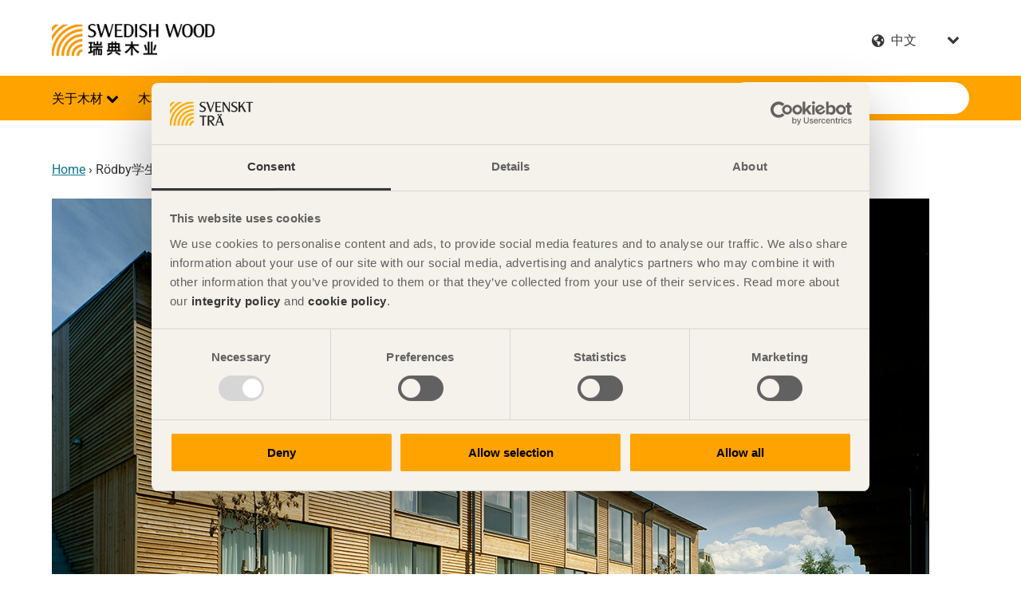

--- FILE ---
content_type: text/html; charset=utf-8
request_url: https://www.swedishwood.cn/inspiration/buildings/the-rodby-block/
body_size: 10118
content:

<!doctype html>
<html class="no-js" lang="zh" dir="ltr">

<head>
<title>R&#xF6;dby&#x5B66;&#x751F;&#x516C;&#x5BD3; - Swedish Wood</title>
<meta charset="utf-8">
<meta name="viewport" content="width=device-width, initial-scale=1">
<meta name="referrer" content="always">
<meta name="msapplication-config" content="none">
        <meta property="og:type" content="article">
        <meta property="og:title" content="R&#xF6;dby&#x5B66;&#x751F;&#x516C;&#x5BD3; - Swedish Wood">
        <meta property="og:site_name" content="Swedish Wood">
        <meta property="og:url" content="https://www.swedishwood.cn/inspiration/buildings/the-rodby-block/">
        <meta property="og:image" content="https://www.swedishwood.cn/prototype/src/img/urlbanner_some.png">
    <link rel="alternate" href="https://www.svenskttra.se/inspiration/arkitektur/studentbostader-kvarterer-rodby/" hreflang="sv" type="text/html">
    <link rel="alternate" href="https://www.swedishwood.com/inspiration/architecture/student-housing-rodby/" hreflang="en" type="text/html">
    <link rel="alternate" href="https://www.swedishwood.ae/inspiration/buildings/student-housing-rodby/" hreflang="ar" type="text/html">
    <link rel="canonical" href="https://www.swedishwood.cn/inspiration/buildings/the-rodby-block/">
    <meta name="google-site-verification" content="VhclY9Qk_Eijo8Jq_Op0RILhM9U9G2eaKWQuNLS5fGs" />
<script>
            (function (p, l, a, n, k) {
                p[n] = p[n] || [];
                p[n].push({ 'gtm.start': new Date().getTime(), event: 'gtm.js' });
                var f = l.getElementsByTagName(a)[0], j = l.createElement(a), dl = n != 'dataLayer' ? '&l=' 
                 + n : '';
                j.async = true;
                j.src = '//www.googletagmanager.com/gtm.js?id=' + k + dl;
                f.parentNode.insertBefore(j, f);
            })(window, document, 'script', 'dataLayer', 'GTM-NFCZL7');
    </script>
    <script src="https://use.fontawesome.com/c7907f0e39.js" async></script>
            <link rel="stylesheet" href="/assets/main-B3vhp8NI.css">
            <script type="module" src="/assets/main-ChjH-U7k.js" async></script>

    <script>
!function(T,l,y){var S=T.location,k="script",D="instrumentationKey",C="ingestionendpoint",I="disableExceptionTracking",E="ai.device.",b="toLowerCase",w="crossOrigin",N="POST",e="appInsightsSDK",t=y.name||"appInsights";(y.name||T[e])&&(T[e]=t);var n=T[t]||function(d){var g=!1,f=!1,m={initialize:!0,queue:[],sv:"5",version:2,config:d};function v(e,t){var n={},a="Browser";return n[E+"id"]=a[b](),n[E+"type"]=a,n["ai.operation.name"]=S&&S.pathname||"_unknown_",n["ai.internal.sdkVersion"]="javascript:snippet_"+(m.sv||m.version),{time:function(){var e=new Date;function t(e){var t=""+e;return 1===t.length&&(t="0"+t),t}return e.getUTCFullYear()+"-"+t(1+e.getUTCMonth())+"-"+t(e.getUTCDate())+"T"+t(e.getUTCHours())+":"+t(e.getUTCMinutes())+":"+t(e.getUTCSeconds())+"."+((e.getUTCMilliseconds()/1e3).toFixed(3)+"").slice(2,5)+"Z"}(),iKey:e,name:"Microsoft.ApplicationInsights."+e.replace(/-/g,"")+"."+t,sampleRate:100,tags:n,data:{baseData:{ver:2}}}}var h=d.url||y.src;if(h){function a(e){var t,n,a,i,r,o,s,c,u,p,l;g=!0,m.queue=[],f||(f=!0,t=h,s=function(){var e={},t=d.connectionString;if(t)for(var n=t.split(";"),a=0;a<n.length;a++){var i=n[a].split("=");2===i.length&&(e[i[0][b]()]=i[1])}if(!e[C]){var r=e.endpointsuffix,o=r?e.location:null;e[C]="https://"+(o?o+".":"")+"dc."+(r||"services.visualstudio.com")}return e}(),c=s[D]||d[D]||"",u=s[C],p=u?u+"/v2/track":d.endpointUrl,(l=[]).push((n="SDK LOAD Failure: Failed to load Application Insights SDK script (See stack for details)",a=t,i=p,(o=(r=v(c,"Exception")).data).baseType="ExceptionData",o.baseData.exceptions=[{typeName:"SDKLoadFailed",message:n.replace(/\./g,"-"),hasFullStack:!1,stack:n+"\nSnippet failed to load ["+a+"] -- Telemetry is disabled\nHelp Link: https://go.microsoft.com/fwlink/?linkid=2128109\nHost: "+(S&&S.pathname||"_unknown_")+"\nEndpoint: "+i,parsedStack:[]}],r)),l.push(function(e,t,n,a){var i=v(c,"Message"),r=i.data;r.baseType="MessageData";var o=r.baseData;return o.message='AI (Internal): 99 message:"'+("SDK LOAD Failure: Failed to load Application Insights SDK script (See stack for details) ("+n+")").replace(/\"/g,"")+'"',o.properties={endpoint:a},i}(0,0,t,p)),function(e,t){if(JSON){var n=T.fetch;if(n&&!y.useXhr)n(t,{method:N,body:JSON.stringify(e),mode:"cors"});else if(XMLHttpRequest){var a=new XMLHttpRequest;a.open(N,t),a.setRequestHeader("Content-type","application/json"),a.send(JSON.stringify(e))}}}(l,p))}function i(e,t){f||setTimeout(function(){!t&&m.core||a()},500)}var e=function(){var n=l.createElement(k);n.src=h;var e=y[w];return!e&&""!==e||"undefined"==n[w]||(n[w]=e),n.onload=i,n.onerror=a,n.onreadystatechange=function(e,t){"loaded"!==n.readyState&&"complete"!==n.readyState||i(0,t)},n}();y.ld<0?l.getElementsByTagName("head")[0].appendChild(e):setTimeout(function(){l.getElementsByTagName(k)[0].parentNode.appendChild(e)},y.ld||0)}try{m.cookie=l.cookie}catch(p){}function t(e){for(;e.length;)!function(t){m[t]=function(){var e=arguments;g||m.queue.push(function(){m[t].apply(m,e)})}}(e.pop())}var n="track",r="TrackPage",o="TrackEvent";t([n+"Event",n+"PageView",n+"Exception",n+"Trace",n+"DependencyData",n+"Metric",n+"PageViewPerformance","start"+r,"stop"+r,"start"+o,"stop"+o,"addTelemetryInitializer","setAuthenticatedUserContext","clearAuthenticatedUserContext","flush"]),m.SeverityLevel={Verbose:0,Information:1,Warning:2,Error:3,Critical:4};var s=(d.extensionConfig||{}).ApplicationInsightsAnalytics||{};if(!0!==d[I]&&!0!==s[I]){var c="onerror";t(["_"+c]);var u=T[c];T[c]=function(e,t,n,a,i){var r=u&&u(e,t,n,a,i);return!0!==r&&m["_"+c]({message:e,url:t,lineNumber:n,columnNumber:a,error:i}),r},d.autoExceptionInstrumented=!0}return m}(y.cfg);function a(){y.onInit&&y.onInit(n)}(T[t]=n).queue&&0===n.queue.length?(n.queue.push(a),n.trackPageView({})):a()}(window,document,{src: "https://js.monitor.azure.com/scripts/b/ai.2.gbl.min.js", crossOrigin: "anonymous", cfg: {instrumentationKey: 'e2c5300c-6981-4492-8eee-958d31caa03c', disableCookiesUsage: false }});
</script>

</head>

<body class="has-sidebar project">
    
    
    

    
<div class="page-wrapper">
    <header class="site-header" role="banner">
    <div class="header-top site-width">
        <span class="site-name">
            <a href="/">
                Swedish Wood
                    <img src="/siteassets/logotyper/swedishwood-china_logo_orange_black.jpg?width=980&amp;rmode=min" alt="">
            </a>
        </span>
        <div class="language-search-container">
                <div class="language-switcher">
        <div class="form-item form-select ">
            <label for="language">&#x4E2D;&#x6587;</label>
            <select name="language" id="language">
                <option disabled selected>&#x4E2D;&#x6587;</option>
                    <option value="https://www.svenskttra.se/inspiration/arkitektur/studentbostader-kvarterer-rodby/" data-language-name="svenska" class="sv">
                        svenska</option>
                    <option value="https://www.swedishwood.com/inspiration/architecture/student-housing-rodby/" data-language-name="English" class="en">
                        English</option>
                    <option value="https://www.swedishwood.ae/inspiration/buildings/student-housing-rodby/" data-language-name="&#x627;&#x644;&#x639;&#x631;&#x628;&#x64A;&#x629;" class="ar">
                        &#x627;&#x644;&#x639;&#x631;&#x628;&#x64A;&#x629;</option>
            </select>
        </div>
    </div>

                <div class="quick-search no-desktop dropdown">
        <a href="#" class="dropdown-toggle">Search website.</a>
        <div class="dropdown-content">
            <form action="/search/" class="search-form">
                <button class="btn-search-header" type="submit">Search website.</button>
                <div class="form-item form-item-search">
                    <label for="quick-search">Search</label>
                    <input type="text" placeholder="Search" autocomplete="off" name="q" class="suggestions-search quick-search-field" id="quick-search" data-endpoint="/search/autocomplete/">
                </div>
            </form>
        </div>
    </div>

        </div>
    </div>
    <div class="nav-bar dropdown">
        <a href="#navigation" class="skip-link">Go to navigation</a>
        <a href="#main" class="skip-link">Go to main content</a>
        <a href="#" class="nav-toggle dropdown-toggle" role="button">
            <span></span>
            <span></span>
            <span></span>
        </a>
        <div class="site-width dropdown-content">
                <nav role="navigation" class="site-navigation dropdown" id="navigation">
        <h3 class="hidden">Navigation</h3>
        <ul class="level-1">
        <li class="dropdown">
                <span>
                        <button class="dropdown-toggle"  aria-expanded="false" aria-controls="wood-facts-dropdown-content" aria-label="&#x5173;&#x4E8E;&#x6728;&#x6750;">
                            &#x5173;&#x4E8E;&#x6728;&#x6750;
                        </button>
                </span>
                <div id="wood-facts-dropdown-content" class="dropdown-content">
                        <a href="/wood-facts/">&#x5173;&#x4E8E;&#x6728;&#x6750;<div class="event-arrow-right"></div></a>

                    <ul class="level-2">
        <li class="dropdown">
                <span>
                        <a href="/wood-facts/choosing-wood/" >&#x5982;&#x4F55;&#x4F7F;&#x7528;&#x745E;&#x5178;&#x6728;&#x6750;</a>
                        <a href="#" class="dropdown-toggle" aria-expanded="false" aria-controls="choosing-wood-dropdown-content"></a>
                </span>
                <div id="choosing-wood-dropdown-content" class="dropdown-content">

                    <ul class="level-3">
        <li class="dropdown">
                <span>
                        <a href="/wood-facts/choosing-wood/wood-and-the-environment/" >&#x6728;&#x6750;&#x548C;&#x6C14;&#x5019;</a>
                        <a href="#" class="dropdown-toggle" aria-expanded="false" aria-controls="wood-and-the-environment-dropdown-content"></a>
                </span>
                <div id="wood-and-the-environment-dropdown-content" class="dropdown-content">

                    <ul class="level-4">
        <li>
                <a href="/wood-facts/choosing-wood/wood-and-the-environment/the-forest-and-sustainable-forestry/" >&#x745E;&#x5178;&#x68EE;&#x6797;&#x548C;&#x53EF;&#x6301;&#x7EED;&#x6797;&#x4E1A;</a>
        </li>
        <li>
                <a href="/wood-facts/choosing-wood/wood-and-the-environment/wood-is-a-sustainable-construction-material/" >&#x6728;&#x6750;&#x662F;&#x53EF;&#x6301;&#x7EED;&#x53D1;&#x5C55;&#x7684;&#x5EFA;&#x7B51;&#x6750;&#x6599;</a>
        </li>
                    </ul>

                </div>
        </li>
        <li class="dropdown">
                <span>
                        <a href="/wood-facts/choosing-wood/from-log-to-plank/" >&#x4ECE;&#x6728;&#x6750;&#x5230;&#x677F;&#x6750;</a>
                        <a href="#" class="dropdown-toggle" aria-expanded="false" aria-controls="from-log-to-plank-dropdown-content"></a>
                </span>
                <div id="from-log-to-plank-dropdown-content" class="dropdown-content">

                    <ul class="level-4">
        <li>
                <a href="/wood-facts/choosing-wood/from-log-to-plank/properties-of-softwood/" >&#x9488;&#x53F6;&#x6750;&#x7684;&#x5C5E;&#x6027;</a>
        </li>
        <li>
                <a href="/wood-facts/choosing-wood/from-log-to-plank/durability-and-resistance/" >&#x8010;&#x8150;&#x8680;&#x6027;</a>
        </li>
                    </ul>

                </div>
        </li>
        <li class="dropdown">
                <span>
                        <a href="/wood-facts/choosing-wood/moisture-content/" >&#x6728;&#x6750;&#x542B;&#x6C34;&#x7387;</a>
                        <a href="#" class="dropdown-toggle" aria-expanded="false" aria-controls="moisture-content-dropdown-content"></a>
                </span>
                <div id="moisture-content-dropdown-content" class="dropdown-content">

                    <ul class="level-4">
        <li>
                <a href="/wood-facts/choosing-wood/moisture-content/microorganisms/" >&#x5FAE;&#x751F;&#x7269;</a>
        </li>
        <li>
                <a href="/wood-facts/choosing-wood/moisture-content/moisture-related-wood-movement/" >&#x6728;&#x6750;&#x7684;&#x542B;&#x6C34;&#x7387;&#x53D8;&#x5316;</a>
        </li>
                    </ul>

                </div>
        </li>
        <li>
                <a href="/wood-facts/choosing-wood/wood-protection/" >&#x6728;&#x6750;&#x4FDD;&#x62A4;</a>
        </li>
        <li class="dropdown">
                <span>
                        <a href="/wood-facts/choosing-wood/wood-grades/" >&#x8D28;&#x91CF;&#x548C;&#x5206;&#x7EA7;</a>
                        <a href="#" class="dropdown-toggle" aria-expanded="false" aria-controls="wood-grades-dropdown-content"></a>
                </span>
                <div id="wood-grades-dropdown-content" class="dropdown-content">

                    <ul class="level-4">
        <li>
                <a href="/wood-facts/choosing-wood/wood-grades/assortiment/" >&#x6728;&#x6750;&#x8D38;&#x6613;&#x5206;&#x7EA7;</a>
        </li>
                    </ul>

                </div>
        </li>
                    </ul>

                </div>
        </li>
        <li class="dropdown">
                <span>
                        <a href="/wood-facts/research_about_wood/" >&#x6728;&#x6750;&#x4E0E;&#x542B;&#x6C34;&#x7387;&#x7814;&#x7A76;</a>
                        <a href="#" class="dropdown-toggle" aria-expanded="false" aria-controls="research_about_wood-dropdown-content"></a>
                </span>
                <div id="research_about_wood-dropdown-content" class="dropdown-content">

                    <ul class="level-3">
        <li>
                <a href="/wood-facts/research_about_wood/research/" >&#x76F8;&#x5173;&#x7814;&#x7A76;</a>
        </li>
        <li>
                <a href="/wood-facts/research_about_wood/researchresult/" >&#x7814;&#x7A76;&#x7ED3;&#x679C;</a>
        </li>
                    </ul>

                </div>
        </li>
        <li class="dropdown">
                <span>
                        <a href="/wood-facts/norms_and_standards/" >&#x745E;&#x5178;&#x6728;&#x6750;&#x4EA7;&#x54C1;&#x7684;&#x89C4;&#x8303;&#x548C;&#x6807;&#x51C6;</a>
                        <a href="#" class="dropdown-toggle" aria-expanded="false" aria-controls="norms_and_standards-dropdown-content"></a>
                </span>
                <div id="norms_and_standards-dropdown-content" class="dropdown-content">

                    <ul class="level-3">
        <li>
                <a href="/wood-facts/norms_and_standards/construction_timber/" >&#x7ED3;&#x6784;&#x6728;&#x6750;</a>
        </li>
                    </ul>

                </div>
        </li>
                    </ul>

                </div>
        </li>
        <li class="dropdown">
                <span>
                        <button class="dropdown-toggle"  aria-expanded="false" aria-controls="building-with-wood-dropdown-content" aria-label="&#x6728;&#x6750;&#x5EFA;&#x7B51;">
                            &#x6728;&#x6750;&#x5EFA;&#x7B51;
                        </button>
                </span>
                <div id="building-with-wood-dropdown-content" class="dropdown-content">
                        <a href="/building-with-wood/">&#x6728;&#x6750;&#x5EFA;&#x7B51;<div class="event-arrow-right"></div></a>

                    <ul class="level-2">
        <li class="dropdown">
                <span>
                        <a href="/building-with-wood/construction/" >&#x5EFA;&#x7B51;</a>
                        <a href="#" class="dropdown-toggle" aria-expanded="false" aria-controls="construction-dropdown-content"></a>
                </span>
                <div id="construction-dropdown-content" class="dropdown-content">

                    <ul class="level-3">
        <li class="dropdown">
                <span>
                        <a href="/building-with-wood/construction/why_wood/" >&#x9009;&#x62E9;&#x6728;&#x6750;&#x7684;&#x7406;&#x7531;</a>
                        <a href="#" class="dropdown-toggle" aria-expanded="false" aria-controls="why_wood-dropdown-content"></a>
                </span>
                <div id="why_wood-dropdown-content" class="dropdown-content">

                    <ul class="level-4">
        <li>
                <a href="/building-with-wood/construction/why_wood/save-time/" >&#x8282;&#x7701;&#x65F6;&#x95F4;</a>
        </li>
        <li>
                <a href="/building-with-wood/construction/why_wood/save-money/" >&#x8282;&#x7701;&#x5F00;&#x652F;</a>
        </li>
        <li>
                <a href="/building-with-wood/construction/why_wood/safe-quality/" >&#x8D28;&#x91CF;&#x5B89;&#x5168;</a>
        </li>
        <li>
                <a href="/building-with-wood/construction/why_wood/working-and-living-environment/" >&#x5EFA;&#x7B51;&#x73AF;&#x5883;&#x548C;&#x5C45;&#x4F4F;&#x73AF;&#x5883;</a>
        </li>
        <li>
                <a href="/building-with-wood/construction/why_wood/climate-smart-building/" >&#x5EFA;&#x7B51;&#x73AF;&#x4FDD;&#x6027;</a>
        </li>
        <li>
                <a href="/building-with-wood/construction/why_wood/buiding-modern/" >&#x5EFA;&#x7B51;&#x73B0;&#x4EE3;&#x5316;</a>
        </li>
                    </ul>

                </div>
        </li>
        <li class="dropdown">
                <span>
                        <a href="/building-with-wood/construction/wood-and-woodbased-products/" >&#x6728;&#x6750;&#x4E0E;&#x6728;&#x5236;&#x54C1;</a>
                        <a href="#" class="dropdown-toggle" aria-expanded="false" aria-controls="wood-and-woodbased-products-dropdown-content"></a>
                </span>
                <div id="wood-and-woodbased-products-dropdown-content" class="dropdown-content">

                    <ul class="level-4">
        <li>
                <a href="/building-with-wood/construction/wood-and-woodbased-products/other-wood-products/" >&#x5176;&#x4ED6;&#x6728;&#x4EA7;&#x54C1;</a>
        </li>
        <li>
                <a href="/building-with-wood/construction/wood-and-woodbased-products/sheet-materials/" >&#x4EBA;&#x9020;&#x677F;&#x6750;</a>
        </li>
        <li>
                <a href="/building-with-wood/construction/wood-and-woodbased-products/structural-elements/" >&#x7ED3;&#x6784;&#x7EC4;&#x6210;</a>
        </li>
        <li>
                <a href="/building-with-wood/construction/wood-and-woodbased-products/wood-for-the-joinery-industry/" >&#x7EC6;&#x6728;&#x5DE5;&#x6728;&#x6750;</a>
        </li>
                    </ul>

                </div>
        </li>
        <li class="dropdown">
                <span>
                        <a href="/building-with-wood/construction/building-with-wood/" >&#x5EFA;&#x7B51;&#x7528;&#x6728;</a>
                        <a href="#" class="dropdown-toggle" aria-expanded="false" aria-controls="building-with-wood-dropdown-content"></a>
                </span>
                <div id="building-with-wood-dropdown-content" class="dropdown-content">

                    <ul class="level-4">
        <li>
                <a href="/building-with-wood/construction/building-with-wood/wood-in-civil-engineering/" >&#x6728;&#x6750;&#x57FA;&#x5EFA;</a>
        </li>
                    </ul>

                </div>
        </li>
        <li>
                <a href="/building-with-wood/construction/handling-and-storage/" >&#x4FDD;&#x7BA1;&#x4E0E;&#x50A8;&#x5B58;</a>
        </li>
        <li class="dropdown">
                <span>
                        <a href="/building-with-wood/construction/surface-treatment/" >&#x5BA4;&#x5916;&#x7528;&#x6750;&#x7684;&#x8868;&#x9762;&#x5904;&#x7406;</a>
                        <a href="#" class="dropdown-toggle" aria-expanded="false" aria-controls="surface-treatment-dropdown-content"></a>
                </span>
                <div id="surface-treatment-dropdown-content" class="dropdown-content">

                    <ul class="level-4">
        <li>
                <a href="/building-with-wood/construction/surface-treatment/surface-treatment-of-interior-wood/" >&#x5BA4;&#x5185;&#x7528;&#x6750;&#x8868;&#x9762;&#x5904;&#x7406;</a>
        </li>
                    </ul>

                </div>
        </li>
        <li class="dropdown">
                <span>
                        <a href="/building-with-wood/construction/fasteners/" >&#x7D27;&#x56FA;&#x4EF6;</a>
                        <a href="#" class="dropdown-toggle" aria-expanded="false" aria-controls="fasteners-dropdown-content"></a>
                </span>
                <div id="fasteners-dropdown-content" class="dropdown-content">

                    <ul class="level-4">
        <li>
                <a href="/building-with-wood/construction/fasteners/structural-fixings/" >&#x7ED3;&#x6784;&#x6027;&#x8FDE;&#x63A5;&#x56FA;&#x4EF6;</a>
        </li>
                    </ul>

                </div>
        </li>
        <li>
                <a href="/building-with-wood/construction/building-regulations/" >&#x5EFA;&#x7B51;&#x89C4;&#x8303;</a>
        </li>
        <li>
                <a href="/building-with-wood/construction/future-grows-on-trees/" >&#x6728;&#x6750;&#x521B;&#x9020;&#x672A;&#x6765;</a>
        </li>
        <li class="dropdown">
                <span>
                        <a href="/building-with-wood/construction/construction/" >&#x6728;&#x7ED3;&#x6784;&#x5EFA;&#x7B51;&#x7C7B;&#x578B;</a>
                        <a href="#" class="dropdown-toggle" aria-expanded="false" aria-controls="construction-dropdown-content"></a>
                </span>
                <div id="construction-dropdown-content" class="dropdown-content">

                    <ul class="level-4">
        <li class="dropdown">
                <span>
                        <a href="/building-with-wood/construction/construction/small-house-and-apartment/" >&#x5C0F;&#x6237;&#x5BB6;&#x5EAD;&#x623F;&#x548C;&#x591A;&#x5C42;&#x516C;&#x5BD3;</a>
                        <a href="#" class="dropdown-toggle" aria-expanded="false" aria-controls="small-house-and-apartment-dropdown-content"></a>
                </span>
                <div id="small-house-and-apartment-dropdown-content" class="dropdown-content">

                    <ul class="level-5">
        <li>
                <a href="/building-with-wood/construction/construction/small-house-and-apartment/woodbuilding-over-the-world/" >&#x4E16;&#x754C;&#x6728;&#x5EFA;&#x7B51;&#x4E00;&#x89C8;</a>
        </li>
                    </ul>

                </div>
        </li>
        <li>
                <a href="/building-with-wood/construction/construction/public-buildings/" >&#x516C;&#x7528;&#x5EFA;&#x7B51;</a>
        </li>
        <li>
                <a href="/building-with-wood/construction/construction/bigger-load.buildings" >&#x5927;&#x578B;&#x6728;&#x6750;&#x627F;&#x91CD;&#x7ED3;&#x6784;</a>
        </li>
        <li>
                <a href="/building-with-wood/construction/construction/acoustic-barriers/" >&#x9694;&#x97F3;&#x5C4F;&#x969C;</a>
        </li>
        <li>
                <a href="/building-with-wood/construction/construction/wooden-bridges/" >&#x6728;&#x6865;</a>
        </li>
                    </ul>

                </div>
        </li>
        <li>
                <a href="/building-with-wood/construction/more-about-wood-building/" >&#x5173;&#x4E8E;&#x6728;&#x7ED3;&#x6784;&#x5EFA;&#x7B51;&#x7684;&#x66F4;&#x591A;&#x8D44;&#x6599;</a>
        </li>
        <li class="dropdown">
                <span>
                        <a href="/building-with-wood/construction/the-age-of-wooden-high-rises/" >&#x9AD8;&#x5C42;&#x6728;&#x7ED3;&#x6784;&#x5EFA;&#x7B51;&#x7684;&#x65F6;&#x4EE3;</a>
                        <a href="#" class="dropdown-toggle" aria-expanded="false" aria-controls="the-age-of-wooden-high-rises-dropdown-content"></a>
                </span>
                <div id="the-age-of-wooden-high-rises-dropdown-content" class="dropdown-content">

                    <ul class="level-4">
        <li>
                <a href="/building-with-wood/construction/the-age-of-wooden-high-rises/timber-construction-systems/" >&#x6728;&#x7ED3;&#x6784;&#x5EFA;&#x7B51;&#x4F53;&#x7CFB;</a>
        </li>
        <li>
                <a href="/building-with-wood/construction/the-age-of-wooden-high-rises/sustainability/" >&#x73AF;&#x4FDD;&#x53EF;&#x6301;&#x7EED;</a>
        </li>
        <li>
                <a href="/building-with-wood/construction/the-age-of-wooden-high-rises/off-site-productions/" >&#x5DE5;&#x5382;&#x9884;&#x5236;</a>
        </li>
        <li>
                <a href="/building-with-wood/construction/the-age-of-wooden-high-rises/residentials/" >&#x4F4F;&#x5B85;</a>
        </li>
        <li>
                <a href="/building-with-wood/construction/the-age-of-wooden-high-rises/schools/" >&#x5B66;&#x6821;</a>
        </li>
        <li>
                <a href="/building-with-wood/construction/the-age-of-wooden-high-rises/ban-gong-jian-zhu/" >&#x529E;&#x516C;&#x5EFA;&#x7B51;</a>
        </li>
        <li>
                <a href="/building-with-wood/construction/the-age-of-wooden-high-rises/sport-facilities/" >&#x4F53;&#x80B2;&#x8BBE;&#x65BD;</a>
        </li>
        <li>
                <a href="/building-with-wood/construction/the-age-of-wooden-high-rises/hotels/" >&#x9152;&#x5E97;</a>
        </li>
        <li>
                <a href="/building-with-wood/construction/the-age-of-wooden-high-rises/infrastructure-parking-garages/" >&#x57FA;&#x7840;&#x8BBE;&#x65BD;&#x548C;&#x505C;&#x8F66;&#x573A;</a>
        </li>
        <li>
                <a href="/building-with-wood/construction/the-age-of-wooden-high-rises/extensions/" >&#x6269;&#x6539;&#x5EFA;</a>
        </li>
                    </ul>

                </div>
        </li>
                    </ul>

                </div>
        </li>
        <li class="dropdown">
                <span>
                        <a href="/building-with-wood/about-glulam/" >&#x5173;&#x4E8E;&#x80F6;&#x5408;&#x6728;</a>
                        <a href="#" class="dropdown-toggle" aria-expanded="false" aria-controls="about-glulam-dropdown-content"></a>
                </span>
                <div id="about-glulam-dropdown-content" class="dropdown-content">

                    <ul class="level-3">
        <li>
                <a href="/building-with-wood/about-glulam/manufacturers-manufacture/" >&#x80F6;&#x5408;&#x6728;&#x7684;&#x751F;&#x4EA7;</a>
        </li>
        <li class="dropdown">
                <span>
                        <a href="/building-with-wood/about-glulam/choosing-glulam/" >&#x9009;&#x62E9;&#x80F6;&#x5408;&#x6728;</a>
                        <a href="#" class="dropdown-toggle" aria-expanded="false" aria-controls="choosing-glulam-dropdown-content"></a>
                </span>
                <div id="choosing-glulam-dropdown-content" class="dropdown-content">

                    <ul class="level-4">
        <li>
                <a href="/building-with-wood/about-glulam/choosing-glulam/structural_design/" >&#x5EFA;&#x7B51;&#x793A;&#x4F8B;</a>
        </li>
        <li>
                <a href="/building-with-wood/about-glulam/choosing-glulam/technical-properties/" >&#x6280;&#x672F;&#x5C5E;&#x6027;</a>
        </li>
        <li>
                <a href="/building-with-wood/about-glulam/choosing-glulam/surface-treatment/" >&#x8868;&#x9762;&#x5904;&#x7406;</a>
        </li>
        <li>
                <a href="/building-with-wood/about-glulam/choosing-glulam/maintanance/" >&#x7EF4;&#x62A4;</a>
        </li>
        <li>
                <a href="/building-with-wood/about-glulam/choosing-glulam/Treated-glulam/" >&#x9632;&#x8150;&#x80F6;&#x5408;&#x6728;</a>
        </li>
        <li>
                <a href="/building-with-wood/about-glulam/choosing-glulam/practical-advice/" >&#x5B9E;&#x7528;&#x6280;&#x5DE7;</a>
        </li>
                    </ul>

                </div>
        </li>
                    </ul>

                </div>
        </li>
        <li>
                <a href="/building-with-wood/Interior-and-design/" >&#x5BA4;&#x5185;&#x4E0E;&#x8BBE;&#x8BA1;</a>
        </li>
                    </ul>

                </div>
        </li>
        <li class="dropdown">
                <span>
                        <button class="dropdown-toggle"  aria-expanded="false" aria-controls="publications-dropdown-content" aria-label="&#x534F;&#x4F1A;&#x51FA;&#x7248;&#x7269;&#x53CA;&#x6742;&#x5FD7;">
                            &#x534F;&#x4F1A;&#x51FA;&#x7248;&#x7269;&#x53CA;&#x6742;&#x5FD7;
                        </button>
                </span>
                <div id="publications-dropdown-content" class="dropdown-content">
                        <a href="/publications/">&#x534F;&#x4F1A;&#x51FA;&#x7248;&#x7269;&#x53CA;&#x6742;&#x5FD7;<div class="event-arrow-right"></div></a>

                    <ul class="level-2">
        <li class="dropdown">
                <span>
                        <a href="/publications/publications/" >&#x51FA;&#x7248;&#x520A;&#x7269;</a>
                        <a href="#" class="dropdown-toggle" aria-expanded="false" aria-controls="publications-dropdown-content"></a>
                </span>
                <div id="publications-dropdown-content" class="dropdown-content">

                    <ul class="level-3">
        <li>
                <a href="/publications/publications/design-of-timber-structures/" >&#x6728;&#x7ED3;&#x6784;&#x8BBE;&#x8BA1;</a>
        </li>
        <li>
                <a href="/publications/publications/design-of-timber-structures2/" >&#x6728;&#x7ED3;&#x6784;&#x8BBE;&#x8BA1;(2)</a>
        </li>
                    </ul>

                </div>
        </li>
                    </ul>

                </div>
        </li>
        <li class="dropdown">
                <span>
                        <button class="dropdown-toggle"  aria-expanded="false" aria-controls="member_companies-dropdown-content" aria-label="&#x4F1A;&#x5458;&#x516C;&#x53F8;">
                            &#x4F1A;&#x5458;&#x516C;&#x53F8;
                        </button>
                </span>
                <div id="member_companies-dropdown-content" class="dropdown-content">
                        <a href="/member_companies/">&#x4F1A;&#x5458;&#x516C;&#x53F8;<div class="event-arrow-right"></div></a>

                    <ul class="level-2">
        <li>
                <a href="/member_companies/bergkvist-insjon/" >Bergkvist-Insj&#xF6;n &#x5317;&#x9B41;&#x6CBF;&#x6E56;&#x6728;&#x6750;</a>
        </li>
        <li>
                <a href="/member_companies/callans-tra-ab/" >Callans Tr&#xE4; AB</a>
        </li>
        <li>
                <a href="/member_companies/campanello-ab/" >Campanello AB</a>
        </li>
        <li>
                <a href="/member_companies/glulam-of-sweden/" >Glulam of Sweden</a>
        </li>
        <li>
                <a href="/member_companies/gosta-jacobson-ab/" >G&#xF6;sta Jacobson AB</a>
        </li>
        <li>
                <a href="/member_companies/holmen-timber/" >Holmen Timber</a>
        </li>
        <li>
                <a href="/member_companies/martinsons/" >Martinsons</a>
        </li>
        <li>
                <a href="/member_companies/moelven/" >Moelven</a>
        </li>
        <li>
                <a href="/member_companies/norra-timber/" >Norra Timber</a>
        </li>
        <li>
                <a href="/member_companies/norrskog-wood-products/" >Norrskog Wood Products</a>
        </li>
        <li>
                <a href="/member_companies/sca/" >SCA &#x7231;&#x751F;&#x96C5;&#x6728;&#x4E1A;</a>
        </li>
        <li>
                <a href="/member_companies/setra/" >Setra &#x745E;&#x5178;&#x56FD;&#x5BB6;&#x6728;&#x4E1A;&#x96C6;&#x56E2;</a>
        </li>
        <li>
                <a href="/member_companies/siljan-timber/" >Siljan Timber</a>
        </li>
        <li>
                <a href="/member_companies/sodra/" >S&#xF6;dra &#x7D22;&#x8FBE;&#x6728;&#x4E1A;</a>
        </li>
        <li>
                <a href="/member_companies/vida/" >Vida</a>
        </li>
                    </ul>

                </div>
        </li>
        <li class="dropdown">
                <span>
                        <button class="dropdown-toggle"  aria-expanded="false" aria-controls="about-us-dropdown-content" aria-label="&#x5173;&#x4E8E;&#x6211;&#x4EEC;">
                            &#x5173;&#x4E8E;&#x6211;&#x4EEC;
                        </button>
                </span>
                <div id="about-us-dropdown-content" class="dropdown-content">
                        <a href="/about-us/">&#x5173;&#x4E8E;&#x6211;&#x4EEC;<div class="event-arrow-right"></div></a>

                    <ul class="level-2">
        <li class="dropdown">
                <span>
                        <a href="/about-us/vara-medlemmar/" >&#x4F1A;&#x5458;</a>
                        <a href="#" class="dropdown-toggle" aria-expanded="false" aria-controls="vara-medlemmar-dropdown-content"></a>
                </span>
                <div id="vara-medlemmar-dropdown-content" class="dropdown-content">

                    <ul class="level-3">
        <li>
                <a href="/about-us/vara-medlemmar/limtratillverkare/" >&#x745E;&#x5178;&#x80F6;&#x5408;&#x6728;&#x4EA7;&#x4E1A;</a>
        </li>
        <li>
                <a href="/about-us/vara-medlemmar/travarugrossisterna/" >&#x6728;&#x6750;&#x6279;&#x53D1;&#x5546;</a>
        </li>
                    </ul>

                </div>
        </li>
        <li class="dropdown">
                <span>
                        <a href="/about-us/this_is_swedish_wood/" >&#x745E;&#x5178;&#x6728;&#x4E1A;&#x534F;&#x4F1A;&#x7684;&#x804C;&#x8D23;</a>
                        <a href="#" class="dropdown-toggle" aria-expanded="false" aria-controls="this_is_swedish_wood-dropdown-content"></a>
                </span>
                <div id="this_is_swedish_wood-dropdown-content" class="dropdown-content">

                    <ul class="level-3">
        <li class="dropdown">
                <span>
                        <a href="/about-us/this_is_swedish_wood/project-swedish-wood/" >&#x9879;&#x76EE;</a>
                        <a href="#" class="dropdown-toggle" aria-expanded="false" aria-controls="project-swedish-wood-dropdown-content"></a>
                </span>
                <div id="project-swedish-wood-dropdown-content" class="dropdown-content">

                    <ul class="level-4">
        <li class="dropdown">
                <span>
                        <a href="/about-us/this_is_swedish_wood/project-swedish-wood/design-in-pine/" >&#x8D64;&#x677E;&#x4E0E;&#x8BBE;&#x8BA1;</a>
                        <a href="#" class="dropdown-toggle" aria-expanded="false" aria-controls="design-in-pine-dropdown-content"></a>
                </span>
                <div id="design-in-pine-dropdown-content" class="dropdown-content">

                    <ul class="level-5">
        <li>
                <a href="/about-us/this_is_swedish_wood/project-swedish-wood/design-in-pine/comments-about-the-project/" >&#x9879;&#x76EE;&#x8BC4;&#x8BBA;</a>
        </li>
                    </ul>

                </div>
        </li>
                    </ul>

                </div>
        </li>
                    </ul>

                </div>
        </li>
        <li>
                <a href="/about-us/news/" >&#x65B0;&#x95FB;</a>
        </li>
        <li>
                <a href="/about-us/event/" >&#x6D3B;&#x52A8;&#x65E5;&#x5386;</a>
        </li>
        <li>
                <a href="/about-us/contact-us/" >&#x8054;&#x7CFB;&#x745E;&#x5178;&#x6728;&#x4E1A;&#x534F;&#x4F1A;</a>
        </li>
        <li>
                <a href="/about-us/kakor/" >&#x7F51;&#x7AD9;Cookie &#x6761;&#x6B3E;</a>
        </li>
                    </ul>

                </div>
        </li>
        </ul>
    </nav>





                <div class="quick-search desktop-only">
        <form action="/search/" class="search-form search-form--header-menu">
            <div class="form-item form-item-search">
                <button class="btn-search-header" type="submit">Search website.</button>
                <input type="text" placeholder="Search" autocomplete="off" name="q"
                class="suggestions-search quick-search-field" id="quick-search"
                data-endpoint="/search/autocomplete/">
            </div>
        </form>
    </div>

                <div class="language-switcher">
        <div class="form-item form-select ">
            <label for="language">&#x4E2D;&#x6587;</label>
            <select name="language" id="language">
                <option disabled selected>&#x4E2D;&#x6587;</option>
                    <option value="https://www.svenskttra.se/inspiration/arkitektur/studentbostader-kvarterer-rodby/" data-language-name="svenska" class="sv">
                        svenska</option>
                    <option value="https://www.swedishwood.com/inspiration/architecture/student-housing-rodby/" data-language-name="English" class="en">
                        English</option>
                    <option value="https://www.swedishwood.ae/inspiration/buildings/student-housing-rodby/" data-language-name="&#x627;&#x644;&#x639;&#x631;&#x628;&#x64A;&#x629;" class="ar">
                        &#x627;&#x644;&#x639;&#x631;&#x628;&#x64A;&#x629;</option>
            </select>
        </div>
    </div>

        </div>
    </div>
</header>
    <main class="site-main" role="main" id="main">
        
    <div class="region-content site-width">
        	<div class="breadcrumbs">
				<a href="/inspiration/buildings/">Home</a>
&rsaquo; 				<span>R&#xF6;dby&#x5B66;&#x751F;&#x516C;&#x5BD3;</span>
	</div>

        
    <figure>
            <img src="/siteassets/3-inspiration/1-byggnader/studentbostader-rodby/studenbostader-rodby.jpg?width=1100&amp;height=702&amp;rmode=crop&amp;bgcolor=000000&amp;scale=both" alt="" itemprop="image">

    </figure>

        <div class="main-content">
            <div class="project" itemscope itemtype="http://schema.org/Article" itemref="carousel">
                	<h1 itemprop="name headline">Rödby学生公寓</h1>

                
                    <div class="body" itemprop="articleBody">
        <div>
<div><span>建筑类型:</span>&nbsp;多层学生建筑</div>
<div><span>层数:</span>&nbsp;2</div>
<div><span>公寓数量:</span>&nbsp;28</div>
<div><span>地址:</span>&nbsp;Stockholm</div>
<div><span>施工区域:</span>&nbsp;959</div>
<div><span>完工:</span>&nbsp;2002</div>
<div><span>建筑师:</span>&nbsp;Kjellander &amp; Sjöberg Arkitektkontor AB through Stefan Sjöberg and Ola Kjellander</div>
<div><span>施工方:</span>&nbsp;OH Produktion AB and Tyréns through Anders Wernborg</div>
<div><span>企业家:</span>&nbsp;Folkhem Production AB</div>
<div><span>开发商:</span>&nbsp;KFUM</div>
</div>
<div>&nbsp;</div>
<div>
<p>这两个学生公寓街区都是使用预制单元和铁质框架快速建成，外部使用雅致精细的木板覆盖。美丽、有韵律的落叶松木制外墙展现出了国际性的设计。温暖红色、圆润的阳台给人一种感同身受的亲切感。这些公寓同时也起到城市的欢迎代表性建筑的作用，说明了精致的外墙构造也能够使简约的建筑成为建筑瑰宝。</p>
</div>
    </div>

                <div class="share">
    <span class="label">Share this page: </span>
    <div class="services">
        <div class="a2a_kit a2a_kit_size_32 a2a_default_style">
            <a class="a2a_button_twitter social social-icons twitter grey rounded large" title="Share Twitter"></a>
            <a class="a2a_button_linkedin social social-icons linkedin grey rounded large" title="Share LinkedIn"></a>
            <a class="a2a_button_pinterest social social-icons pinterest grey rounded large"
                title="Share Pinterest"></a>
            <a class="a2a_button_facebook social social-icons facebook grey rounded large" title="Share Facebook"></a>
            <a class="a2a_button_email social social-icons email grey rounded large" title="Share E-mail"></a>
        </div>
    </div>
</div>
            </div>
        </div>
        <div class="sidebar">
            

        </div>
        
        

    </div>

    </main>

    


    
	<div class="sitemap-container">
		<div class="site-width">
			<button class="btn btn-primary btn-centered btn-showSitemap" id="showSitemap">
				<span class="btn-text">Show site map</span>
				<span class="btn-text hide">Hide site map</span>
				<img class="sitemap__icon" src="/img/sajtmap-icon.png" alt=""/>
			</button>
			<ul class="flex-list" id="sitemap">
						<li class="sitemap-listitem">
							<a class="sitemap-level-one sitemap-item" href="/wood-facts/">&#x5173;&#x4E8E;&#x6728;&#x6750;</a>
			<ul>
					<li>
						<a href="/wood-facts/choosing-wood/">&#x5982;&#x4F55;&#x4F7F;&#x7528;&#x745E;&#x5178;&#x6728;&#x6750;</a>
			<ul>
					<li>
						<a href="/wood-facts/choosing-wood/wood-and-the-environment/">&#x6728;&#x6750;&#x548C;&#x6C14;&#x5019;</a>
					</li>
					<li>
						<a href="/wood-facts/choosing-wood/from-log-to-plank/">&#x4ECE;&#x6728;&#x6750;&#x5230;&#x677F;&#x6750;</a>
					</li>
					<li>
						<a href="/wood-facts/choosing-wood/moisture-content/">&#x6728;&#x6750;&#x542B;&#x6C34;&#x7387;</a>
					</li>
					<li>
						<a href="/wood-facts/choosing-wood/wood-protection/">&#x6728;&#x6750;&#x4FDD;&#x62A4;</a>
					</li>
					<li>
						<a href="/wood-facts/choosing-wood/wood-grades/">&#x8D28;&#x91CF;&#x548C;&#x5206;&#x7EA7;</a>
					</li>
			</ul>
					</li>
					<li>
						<a href="/wood-facts/research_about_wood/">&#x6728;&#x6750;&#x4E0E;&#x542B;&#x6C34;&#x7387;&#x7814;&#x7A76;</a>
			<ul>
					<li>
						<a href="/wood-facts/research_about_wood/research/">&#x76F8;&#x5173;&#x7814;&#x7A76;</a>
					</li>
					<li>
						<a href="/wood-facts/research_about_wood/researchresult/">&#x7814;&#x7A76;&#x7ED3;&#x679C;</a>
					</li>
			</ul>
					</li>
					<li>
						<a href="/wood-facts/norms_and_standards/">&#x745E;&#x5178;&#x6728;&#x6750;&#x4EA7;&#x54C1;&#x7684;&#x89C4;&#x8303;&#x548C;&#x6807;&#x51C6;</a>
			<ul>
					<li>
						<a href="/wood-facts/norms_and_standards/construction_timber/">&#x7ED3;&#x6784;&#x6728;&#x6750;</a>
					</li>
			</ul>
					</li>
			</ul>
						</li>
						<li class="sitemap-listitem">
							<a class="sitemap-level-one sitemap-item" href="/building-with-wood/">&#x6728;&#x6750;&#x5EFA;&#x7B51;</a>
			<ul>
					<li>
						<a href="/building-with-wood/construction/">&#x5EFA;&#x7B51;</a>
			<ul>
					<li>
						<a href="/building-with-wood/construction/why_wood/">&#x9009;&#x62E9;&#x6728;&#x6750;&#x7684;&#x7406;&#x7531;</a>
					</li>
					<li>
						<a href="/building-with-wood/construction/wood-and-woodbased-products/">&#x6728;&#x6750;&#x4E0E;&#x6728;&#x5236;&#x54C1;</a>
					</li>
					<li>
						<a href="/building-with-wood/construction/building-with-wood/">&#x5EFA;&#x7B51;&#x7528;&#x6728;</a>
					</li>
					<li>
						<a href="/building-with-wood/construction/handling-and-storage/">&#x4FDD;&#x7BA1;&#x4E0E;&#x50A8;&#x5B58;</a>
					</li>
					<li>
						<a href="/building-with-wood/construction/surface-treatment/">&#x5BA4;&#x5916;&#x7528;&#x6750;&#x7684;&#x8868;&#x9762;&#x5904;&#x7406;</a>
					</li>
					<li>
						<a href="/building-with-wood/construction/fasteners/">&#x7D27;&#x56FA;&#x4EF6;</a>
					</li>
					<li>
						<a href="/building-with-wood/construction/building-regulations/">&#x5EFA;&#x7B51;&#x89C4;&#x8303;</a>
					</li>
					<li>
						<a href="/building-with-wood/construction/future-grows-on-trees/">&#x6728;&#x6750;&#x521B;&#x9020;&#x672A;&#x6765;</a>
					</li>
					<li>
						<a href="/building-with-wood/construction/construction/">&#x6728;&#x7ED3;&#x6784;&#x5EFA;&#x7B51;&#x7C7B;&#x578B;</a>
					</li>
					<li>
						<a href="/building-with-wood/construction/more-about-wood-building/">&#x5173;&#x4E8E;&#x6728;&#x7ED3;&#x6784;&#x5EFA;&#x7B51;&#x7684;&#x66F4;&#x591A;&#x8D44;&#x6599;</a>
					</li>
					<li>
						<a href="/building-with-wood/construction/the-age-of-wooden-high-rises/">&#x9AD8;&#x5C42;&#x6728;&#x7ED3;&#x6784;&#x5EFA;&#x7B51;&#x7684;&#x65F6;&#x4EE3;</a>
					</li>
			</ul>
					</li>
					<li>
						<a href="/building-with-wood/about-glulam/">&#x5173;&#x4E8E;&#x80F6;&#x5408;&#x6728;</a>
			<ul>
					<li>
						<a href="/building-with-wood/about-glulam/manufacturers-manufacture/">&#x80F6;&#x5408;&#x6728;&#x7684;&#x751F;&#x4EA7;</a>
					</li>
					<li>
						<a href="/building-with-wood/about-glulam/choosing-glulam/">&#x9009;&#x62E9;&#x80F6;&#x5408;&#x6728;</a>
					</li>
			</ul>
					</li>
					<li>
						<a href="/building-with-wood/Interior-and-design/">&#x5BA4;&#x5185;&#x4E0E;&#x8BBE;&#x8BA1;</a>
					</li>
			</ul>
						</li>
						<li class="sitemap-listitem">
							<a class="sitemap-level-one sitemap-item" href="/publications/">&#x534F;&#x4F1A;&#x51FA;&#x7248;&#x7269;&#x53CA;&#x6742;&#x5FD7;</a>
			<ul>
					<li>
						<a href="/publications/publications/">&#x51FA;&#x7248;&#x520A;&#x7269;</a>
			<ul>
					<li>
						<a href="/publications/publications/design-of-timber-structures/">&#x6728;&#x7ED3;&#x6784;&#x8BBE;&#x8BA1;</a>
					</li>
					<li>
						<a href="/publications/publications/design-of-timber-structures2/">&#x6728;&#x7ED3;&#x6784;&#x8BBE;&#x8BA1;(2)</a>
					</li>
			</ul>
					</li>
			</ul>
						</li>
						<li class="sitemap-listitem">
							<a class="sitemap-level-one sitemap-item" href="/member_companies/">&#x4F1A;&#x5458;&#x516C;&#x53F8;</a>
			<ul>
					<li>
						<a href="/member_companies/bergkvist-insjon/">Bergkvist-Insj&#xF6;n &#x5317;&#x9B41;&#x6CBF;&#x6E56;&#x6728;&#x6750;</a>
					</li>
					<li>
						<a href="/member_companies/callans-tra-ab/">Callans Tr&#xE4; AB</a>
					</li>
					<li>
						<a href="/member_companies/campanello-ab/">Campanello AB</a>
					</li>
					<li>
						<a href="/member_companies/glulam-of-sweden/">Glulam of Sweden</a>
					</li>
					<li>
						<a href="/member_companies/gosta-jacobson-ab/">G&#xF6;sta Jacobson AB</a>
					</li>
					<li>
						<a href="/member_companies/holmen-timber/">Holmen Timber</a>
					</li>
					<li>
						<a href="/member_companies/martinsons/">Martinsons</a>
					</li>
					<li>
						<a href="/member_companies/moelven/">Moelven</a>
					</li>
					<li>
						<a href="/member_companies/norra-timber/">Norra Timber</a>
					</li>
					<li>
						<a href="/member_companies/norrskog-wood-products/">Norrskog Wood Products</a>
					</li>
					<li>
						<a href="/member_companies/sca/">SCA &#x7231;&#x751F;&#x96C5;&#x6728;&#x4E1A;</a>
					</li>
					<li>
						<a href="/member_companies/setra/">Setra &#x745E;&#x5178;&#x56FD;&#x5BB6;&#x6728;&#x4E1A;&#x96C6;&#x56E2;</a>
					</li>
					<li>
						<a href="/member_companies/siljan-timber/">Siljan Timber</a>
					</li>
					<li>
						<a href="/member_companies/sodra/">S&#xF6;dra &#x7D22;&#x8FBE;&#x6728;&#x4E1A;</a>
					</li>
					<li>
						<a href="/member_companies/vida/">Vida</a>
					</li>
			</ul>
						</li>
						<li class="sitemap-listitem">
							<a class="sitemap-level-one sitemap-item" href="/about-us/">&#x5173;&#x4E8E;&#x6211;&#x4EEC;</a>
			<ul>
					<li>
						<a href="/about-us/vara-medlemmar/">&#x4F1A;&#x5458;</a>
			<ul>
					<li>
						<a href="/about-us/vara-medlemmar/limtratillverkare/">&#x745E;&#x5178;&#x80F6;&#x5408;&#x6728;&#x4EA7;&#x4E1A;</a>
					</li>
					<li>
						<a href="/about-us/vara-medlemmar/travarugrossisterna/">&#x6728;&#x6750;&#x6279;&#x53D1;&#x5546;</a>
					</li>
			</ul>
					</li>
					<li>
						<a href="/about-us/this_is_swedish_wood/">&#x745E;&#x5178;&#x6728;&#x4E1A;&#x534F;&#x4F1A;&#x7684;&#x804C;&#x8D23;</a>
			<ul>
					<li>
						<a href="/about-us/this_is_swedish_wood/project-swedish-wood/">&#x9879;&#x76EE;</a>
					</li>
			</ul>
					</li>
					<li>
						<a href="/about-us/news/">&#x65B0;&#x95FB;</a>
					</li>
					<li>
						<a href="/about-us/event/">&#x6D3B;&#x52A8;&#x65E5;&#x5386;</a>
					</li>
					<li>
						<a href="/about-us/contact-us/">&#x8054;&#x7CFB;&#x745E;&#x5178;&#x6728;&#x4E1A;&#x534F;&#x4F1A;</a>
					</li>
					<li>
						<a href="/about-us/kakor/">&#x7F51;&#x7AD9;Cookie &#x6761;&#x6B3E;</a>
					</li>
			</ul>
						</li>
			</ul>
		</div>
	</div>




        <footer class="site-footer">
        <div class="site-width">
                <img src="/siteassets/logotyper/svenskt_tra_logo_orange_black_text_chin.png?width=980&amp;rmode=min" class="site-logo" loading="lazy" alt="">
            <div class="site-footer__container">
                    <div class="box">
<p>瑞典木业协会传播木材、木材产品及木材建筑知识，通过启发、教育和提高行业技术，推进可持续社会和锯木行业的发展。</p>
<p>瑞典木业协会代表瑞典锯材工业，隶属行业协会&ldquo;瑞典森林工业联合会&rdquo;。协会代表瑞典胶合木、正交胶合木和木材包装产业，与瑞典建筑行业和木材批发商合作密切。</p>
<p><u>&copy;&nbsp;</u><u>瑞典森林工</u><u>业联合会，</u><u>2026</u><u>年</u></p>                    </div>
                    <div class="box">
                        <address>
                            <p class="site-footer__contact-info">
                <span>
                    Swedish Wood                </span>
            <br>
                <span>Visiting address:</span>
                <span>
                    &#x745E;&#x5178;&#x6728;&#x4E1A;&#x534F;&#x4F1A;                </span>
            <br>
                <span>Postal address:</span>
                <span>
                    Box 55525,                </span>
                <span>
                    SE 102 04 &#x65AF;&#x5FB7;&#x54E5;&#x5C14;&#x6469;                </span>
            <br>
                                        <span>Phone: </span>
                                    <span>
                                        <a href="tel:&#x2B;46 8 762 72 60">&#x2B;46 8 762 72 60</a>
                                    </span>
                                    <br>
                                    <a href="mailto:info@swedishwood.cn">info@swedishwood.cn</a>
                                    <br />
                              </p>
                        </address>

                            <div class="publisher">
                                    <span class="label">Publisher: </span>
                                    <span>Anna Ryberg &#xC5;gren</span>
                            </div>

                            <div class="social-list">
                                    <h4>Follow Swedish Wood</h4>
                                    <div class="social-container">
            <div class="social-wrapper"><a href="http://weibo.com/swedishwood?refer_flag=1001030103_" class="social-icons weibo"
            aria-label="Weibo"></a></div>
    </div>

                            </div>
                    </div>
                    <div class="box">
                        <div>
                                <h4>Our websites</h4>
            <a href="https://www.forestindustries.se/" target="_blank" rel="noopener noreferrer">Swedish Forest Industries</a>
            <br />
                        </div>
                    </div>
            </div>

        </div>
        <div class="site-footer__border">

        </div>
    </footer>



</div>

    <script defer="defer" src="/Util/Find/epi-util/find.js"></script>
<script>
document.addEventListener('DOMContentLoaded',function(){if(typeof FindApi === 'function'){var api = new FindApi();api.setApplicationUrl('/');api.setServiceApiBaseUrl('/find_v2/');api.processEventFromCurrentUri();api.bindWindowEvents();api.bindAClickEvent();api.sendBufferedEvents();}})
</script>

    
</body>

</html>